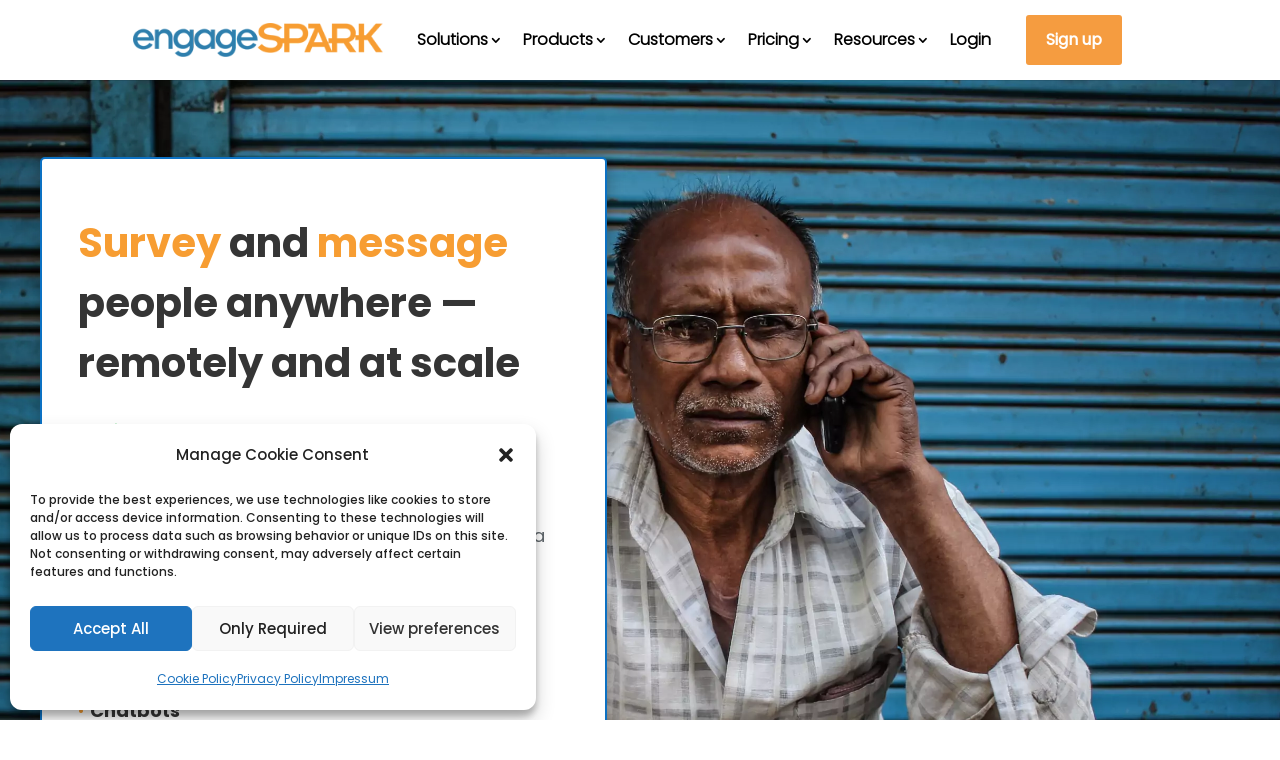

--- FILE ---
content_type: text/css; charset=utf-8
request_url: https://www.engagespark.com/wp-content/themes/divi-child-theme/style.css?ver=4.27.5
body_size: 7923
content:
/*
Theme Name:     Divi Child Theme
Description:    Child theme for customization 09-23-2016
Author:         Aimee Ardines
Template:       Divi

(optional values you can add: Theme URI, Author URI, Version, License, License URI, Tags, Text Domain)
*/
/* set all h4 to this line-height, cause Divi line-height layout isn't working */
h4{
  line-height: 1.5em !important;
}
/*Hide the vertical grey border of the sidebar*/
#main-content .container:before {
  width: 0;
}
/*Homepage headline*/
h1{
  font-size: 40px; line-height: 1.75em;
  word-wrap: normal;
}
/*each module header on homepage*/
.home-page h1{
  font-size: 35px;
}
.home-page h2{
  font-size: 25px;
}
/* Adds customize li icon and margin */
.home-page ul{
  list-style-type:none;
  padding-left: 20px;
  text-indent: -24px;
  font-size: 18px;
}
.home-page ol{
  padding-left: 20px;
  text-indent: -20px;
  font-weight: bold;
  font-size: 18px;
}
div.et_pb_text ol{
  padding-left: 20px;
  text-indent: -20px;
}
div.et_pb_text ol ul{
  text-indent: 0px;
}
.home-page ul li{
  color: #000000;
}
.home-page ul li:before{
  font-family: 'ETmodules';
  color: #3366ff;
  content: "\4e";
  font-size: 18px;
  font-weight: bold !important;
  margin-right: 5px;
}
.home-page ol li{
  color: #3366ff !important;
}
.home-page ol li strong{
  color: #000000;
}
/* ul layout for white text */
.industries-ul-white ul{
  list-style-type:none;
  padding-left: 20px;
  text-indent: -24px;
  font-size: 22px;
}
.industries-ul-white ul li{
  color: #ffffff;
}
.industries-ul-white ul li:before{
  font-family: 'ETmodules';
  color: #3366ff;
  content: "\4e";
  font-size: 22px;
}
/* ul layout for black text */
.industries-ul-black ul{
  list-style-type:none;
  padding-left: 20px;
  text-indent: -24px;
  font-size: 22px !important;
}
.industries-ul-black ul li{
  color: #000000 !important;
}
.industries-ul-black ul li:before{
  font-family: 'ETmodules';
  color: #3366ff;
  content: "\4e";
  font-size: 22px !important;
}

/* removes the default logo border on the image slider plugin */
.wrapper .jw_easy_slider_name{
  display:none;
}
.jcarousel-wrapper a{
  display: none;
}
.jcarousel-wrapper{
  box-shadow: 0 0 2px transparent !important;
  border: none !important;
}
.jcarousel ul li {
  padding-top: 0px !important;
  padding-bottom: 0px !important;
}
#main-footer .et_pb_section {
  background-color: #555555 !important;
}
.es-footer h3{
  font-size:15px;
}
.es-footer h4, .es-footer-navigation h4{
  font-size:14px;
}
.es-footer-navigation strong a{
  font-size:14px;
  font-weight: bold;
  color: #ffffff;
  display:inline !important;
  border-right:2px solid #ffffff !important;
  margin-right:5px;
  padding-right:4px;
}
#es-footer-nav-lastchild{
    border-right:none !important;
}
#main-header{
  position: fixed !important;
}
ul li.menu-item {
  line-height:50px;
}
.et_hide_primary_logo .logo_container {
  height:0px;
}
/* change navigation color on hover */
#top-menu-nav #top-menu li a:hover, .et_mobile_menu li a:hover{
  color: #f59c40 !important;
  opacity: 1 !important;
}
/*button on primary nav*/
#et-top-navigation .et_pb_button {
  margin-top: 0px;
  font-size: inherit;
  font-weight: inherit;
}
#et-top-navigation .et_pb_button:after {
font-size: 23px;
}
.signup-btn{
  background-color:#f59c40 !important;
}
.signup-btn:hover {
  color: #ffffff !important;
  opacity: 0.8 !important;
  cursor: pointer;
}
.btn-signup-redirect {
  cursor: pointer;
}
.btn-signup-campaigns {
  background-color: #f59c40;
  color: #ffffff;
}
.btn-signup-campaigns:hover {
  opacity: 0.8 !important;
}
/*color of the responsive menu icon*/
.mobile_menu_bar, .mobile_menu_bar:before{
  color:#ffffff !important;
}
/*border of the navigation menu on mobile*/
.et_mobile_menu{
  border-top:1px solid #cccccc !important;
}

.highlight{
  font-size:100px !important;
  color:yellow !important;
}
/* margin for the navigation menu so that the menu header's height won't be destroy on different screensize */
#top-menu li {
  padding-right: 15px !important;
}
/* hide default submenu on mobile view */
#mobile_menu {
  /* display:none !important; */
  padding:0px !important;
}
#mobile_menu li.menu-item {
  line-height:25px !important;
}
/* signup button on header change the font color on hover */
#mobile_menu #menu-item-3971 a:hover{
  color: #ffffff !important;
}
@media only screen and (min-width: 981px) {
  /* center the submenu div */
  .sub-menu {
    display:block !important;
    left: -100% !important;
    width: 270px !important;
    position: relative;
    border: 1px solid #fff;
    border-radius: 5px !important;
    line-height:25px !important;
    padding:10px 0px !important;
  }

  ul li:hover .sub-menu {
    transition: all .50s ease-in-out !important;
  }
  .sub-menu .sub-menu {
    left: 0% !important;
  }
  .sub-menu li {
    padding:0 10px !important;
  }
  .sub-menu li.menu-item, #mobile_menu li, .sub-menu {
      line-height: 25px !important;
  }
  .sub-menu li, .sub-menu li a{
    width: 100% !important;
  }
  .sub-menu li a:hover{
    background-color: #f6f9fc !important;
  }
  .sub-menu:after, .sub-menu:before {
    bottom: 100%;
    left: 50%;
    border: solid transparent;
    content: " "; height: 0; width: 0; position: absolute;
    pointer-events: none;
  }
  .sub-menu:after {
    border-color: rgba(255, 255, 255, 0);
    border-bottom-color: #f6f9fc;
    border-width: 10px;
    margin-left: -10px;
  }
  .sub-menu:before {
    border-color: rgba(255, 255, 255, 0);
    border-bottom-color: #f6f9fc;
    border-width: 16px;
    margin-left: -16px;
  }
}

@media only screen and (min-width: 981px){}
.et-fixed-header #top-menu a,
.et-fixed-header #et_search_icon:before, .et-fixed-header #et_top_search .et-search-form input, .et-fixed-header .et_search_form_container input, .et-fixed-header .et_close_search_field:after, .et-fixed-header #et-top-navigation .et-cart-info {
  color: #000000 !important;
}
/* disable the logo from resizing into bigger image */
#logo{
  max-width:250px !important;
  max-height: 90px !important;
}
/* change subheader font color during on scroll */
#main-header .nav li ul a {
  color: #000000 !important;
}
@media all and (max-width: 479px)  {
  .gallery-item {
    float:left;
    width:100%;
    cursor: pointer !important;
  }
}
@media all and (min-width: 480px) and (max-width: 980px) {
  .gallery-item {
    float:left;
    width:44%;
    margin-right: 3% !important;
    margin-left: 3% !important;
    cursor: pointer !important;
  }
}
@media only screen and (min-width: 981px) {
  .gallery-item {
    float:left;
    width:29%;
    margin-right: 2% !important;
    margin-left: 2% !important;
    cursor: pointer !important;
  }
}
.gallery-item-details {
  display:none;
  clear:both;
}
/* add underline to text on hover */
.join-us h1 span strong a:hover {
  text-decoration: underline;
}
.gallery-item a{
  width: 100% !important;
}
/* image on the team page */
.gallery-item div .et_pb_main_blurb_image {
  margin-bottom: 0px !important;
}
/* sets the image on the team page the same as it's container's with */
.gallery-item div div a img{
  width: 100% !important;
  height: 170px !important;
}
/* set style on image gallery on team page */
.blurb-description {
  padding: 0 5% 5%;
  height: 120px !important;
  max-height: 120px !important;
  min-height: 120px !important;
}
/* circle use to flip the team image gallery */
.icon-circle {
  color: #555555;
  float: right;
  font-size: 20px;
}
.blue-text {
  color:#3c80a3 !important;
}
.blue-text:hover, .team-widget div h4:hover {
  text-decoration: underline !important;
}
@media all and (max-width: 479px)  {
  .card {
    float:left;
    width:90% !important;
    margin-right: 5% !important;
    margin-left: 5% !important;
    cursor: pointer !important;
  }
}
@media all and (min-width: 480px) and (max-width: 980px) {
  .card {
    float:left;
    width:41%;
    margin-right: 3% !important;
    margin-left: 3% !important;
    cursor: pointer !important;
  }
  .card-left {
	  margin-left: 6% !important;
  }

  .card-right {
	  margin-right: 6% !important;
  }
}
@media only screen and (min-width: 981px) {
  .card {
    float:left;
    width:19.6%;
    margin-right: 3% !important;
    margin-left: 3% !important;
    cursor: pointer !important;
  }

  .card-left {
	  margin-left: 14% !important;
  }

  .card-right {
	  margin-right: 14% !important;
  }
}
.card {
	height:340px;
  z-index : 1;
  -webkit-perspective: 1000;
  perspective: 1000;
  -webkit-transform-style: preserve-3d;
  -webkit-transition: all 1.0s linear;
  transform-style: preserve-3d;
  transition: all 1.0s linear;
}
.card.active {
  -webkit-transform: rotateY(180deg);
  transform: rotateY(180deg);
  /* box-shadow: -5px 5px 5px #aaa; */
}
.card-front {
  position: absolute;
  width: 100%;
  height: 100%;
  backface-visibility: hidden;
  -webkit-backface-visibility: hidden;
}
.card-back {
  position: absolute;
  width: 100%;
  height: 100%;
  backface-visibility: hidden;
  -webkit-backface-visibility: hidden;
  display: block;
  -webkit-transform: rotateY(180deg);
  transform: rotateY(180deg);
  box-sizing: border-box;
  color: white;
  text-align: center;
}
.card-image img {
  width: 100% !important;
  max-height: 250px !important;
}
.card-front:hover, .card-back:hover {
  -webkit-box-shadow: 0px -1px 5px 3px rgba(230,108,44,1);
  -moz-box-shadow: 0px -1px 5px 3px rgba(230,108,44,1);
  box-shadow: 0px -1px 5px 3px rgba(230,108,44,1);
}
/* blog post */
.post-content {
  margin-top: 30px !important;
}
.post-content p {
  font-size: 17px;
  font-weight: 400 !important;
  font-color: #5f666b;
  line-height: 1.5em !important;
}
.blogs-content article a.entry-featured-image-url {
  border-radius: 15px !important;
  border: 1px solid #e6e6e6;
}
.blogs-content article a.entry-featured-image-url img{
  border-radius: 15px !important;
  padding: 40px 10px 10px 10px !important;
  height: 300px !important;
}
.blogs-title article#post-24950 {
  margin-bottom: 30px !important;
}
.blogs-content article#post-24950 div a:hover {
  border: 3px solid #000000;
  color: #000000 !important;
}
/* make the post title above the featured image */
.blogs-content article h2.entry-title {
  display: table-header-group !important;
}
.blogs-content article p.post-meta {
  display: table-row-group !important;
}
.blogs-content article a.entry-featured-image-url {
  display: table-footer-group !important;
}
/* blog sidebar widgets */
div div.et_pb_widget_area div.et_pb_widget {
  margin-bottom: 30px !important;
}
/* subscribe to our blog widget */
div#text-9 h4.widgettitle {
  font-size: 18px !important;
  color: #f59c40 !important;
  font-weight: bold !important;
}
.subscribe-sub-text {
  font-size: 16px;
  font-weight: bold !important;
  color: #555555;
}
input.required.email {
  height: 40px !important;
  width: 100% !important;
  margin-top: 10px;
}
/* error message when email is invalid */
.required.email.mce_inline_error{
  border-color: #dd3333 !important;
}
div.mce_inline_error {
  background-color: #dd3333 !important;
  font-size: 16px !important;
}
/* response message when the email is valid */
#mce-error-response, #mce-success-response {
  font-size: 16px !important;
  font-weight: bold !important;
  color: #4caf50  !important;
}
.join-us-button {
  height: 45px !important;
  width: 50% !important;
  margin-top: 10px;
  color: #ffffff !important;
  font-weight: bold !important;
  font-size: 16px !important;
  background-color: #4caf50 !important;
  border: none !important;
  border-radius: 3px !important;
  cursor: pointer !important;
}
.join-us-button:hover {
  opacity: .7 !important
}
#mce-error-response a {
  color: #007bb6 !important;
}
/* header on each post title */
article div.et_post_meta_wrapper h1.entry-title, article h2.entry-title a {
  font-weight: bold !important;
  font-size: 30px !important;
  color: #f59c40 !important;
}
article div.et_post_meta_wrapper p.post-meta, article p.post-meta{
  font-weight: 400 !important;
  font-style: italic !important;
  font-size: 17px !important;
}
.comment-form, .comment-content{
  font-weight: bold !important;
  font-size: 14px !important;
}
/* comment's submit button */
.form-submit input#submit{
  border-color: #3366ff;
  color: #3366ff;
}
.form-submit input#submit:hover{
  border-color: transparent;
}
.logged-in-as a {
  color: #3366ff;
}
/* images on each blog post */
article#post-24950 div.et_post_meta_wrapper img{
  border: 1px solid #e6e6e6;
  padding: 10px 10px 10px 10px;
  border-radius: 15px;
  height: 300px !important;
}
article.post, article.et_pb_post.page.status-publish{
  padding: 30px 30px 30px 30px;
  -webkit-box-shadow: 0px 4px 9px -2px rgba(85,85,85,1);
  -moz-box-shadow: 0px 4px 9px -2px rgba(85,85,85,1);
  box-shadow: 0px 4px 9px -2px rgba(85,85,85,1);
}
/* blog post design after search button is click */
article.post, article.et_pb_post.page.status-publish, #content-area #left-area .entry p{
  font-weight: 400 !important;
  color: #353535 !important;
  font-size: 17px;
  line-height: 1.5em !important;
}
article.post h2.entry-title, article.post h2.entry-title a{
  font-size: 32px !important;
  font-weight: bold !important;
  color: #f59c40  !important;
}
article.post p.post-meta{
  font-style: italic !important;
  font-weight: 400 !important;
  font-size: 17px !important;
}
/* social media icons on sidebar */
div#zoom-social-icons-widget-2 ul li, div#zoom-social-icons-widget-3 ul li{
  margin: 2px 1px 2px 1px !important;
}
/* widget title and content on left sidebar */
div#archives-3 .widgettitle, div#zoom-social-icons-widget-2 .widgettitle, div#categories-4 .widgettitle, div#recent-posts-3 .widgettitle {
  font-size: 18px !important;
  color:#f59c40 !important;
  font-weight: bold !important;
}
div#archives-3 ul li a, div#categories-4 ul li a, div#recent-posts-3 ul li a {
  font-size: 16px !important;
  font-weight: bold !important;
}
div#archives-3 ul li a:hover, div#categories-4 ul li a:hover, div#recent-posts-3 ul li a:hover {
  color:#3366ff;
}
div#categories-4 ul li span, div#recent-posts-3 ul li span {
  font-size: 14px !important;
  font-weight: bold;
  color: #666666 !important;
  font-style: italic;
}
/* social media icon on each blog post sidebar */
ul.zoom-social-icons-list li a span {
  border-radius: 3px !important;
}
/* comment header text color */
a.publisher-anchor-color header h3 span {
  color:#3366ff !important;
}
/* search text */
#searchsubmit {
  font-weight: bold;
  color: #000000;
}
/* sidebar padding on each blog post */
#sidebar {
  padding-left: 0px !important;
}
/* add box box-shadow on blog title section */
.es-blog-title {
  -webkit-box-shadow: 0px 0px 10px 0px rgba(0,0,0,0.75);
  -moz-box-shadow: 0px 0px 10px 0px rgba(0,0,0,0.75);
  box-shadow: 0px 0px 10px 0px rgba(0,0,0,0.75);
  padding-top: 30px !important;
  padding-bottom: 30px !important;
}
.es-blog-title div.et_pb_row {
  padding-bottom: 0px !important;
}
.es-blog-title div.et_pb_row div div h1 {
  font-size: 50px !important;
}
/* tooltip styles */
.et-tooltip {
  cursor: pointer;
  text-decoration: underline;
}
.et-tooltip .et-tooltip-box {
  font-size: 14px !important;
  background-color: #f6f9fc;
}
/* hide the social media share on main blog page */
.nc_socialPanel {
  display: none;
}
article.et_pb_post div.nc_socialPanel {
  display: flex;
}
/* select country input box on pricing page */
.select-country div div.et_pb_blurb_container {
  width: 90% !important;
  padding-left: 5px !important;
}
.select-country div div.et_pb_blurb_container p {
  width: 100% !important;
}
.select-country div div.et_pb_blurb_container p input {
  width: 100% !important;
  height: 40px;
  color: #000000;
  font-weight: bold;
  font-size: 18px;
}
/* select country flag image */
.select-country div div img {
  width: 100% !important;
}
/* boxes on support page */
.support-box {
  border: 1px solid #d6d6c2 !important;
  height: 200px !important;
  max-height: 200px !important;
  min-height: 200px !important;
  padding: 20px 20px 20px 20px !important;
}
.support-box-blue {
  background-color: #f6f9fc !important;
}
.support-box-white {
  background-color: #eeeeee !important;
}
.support-box-blue:hover, .support-box-white:hover {
  opacity: 0.8 !important;
}
/* make each list's line height exact- not so big not so small */
.list-line-height li {
  margin-bottom: 25px !important;
}
.margin-top-20 {
  margin-top: 20px;
}
/* pricing table styles */
.table-striped thead tr th {
  font-size: 18px;
  padding-top: 20px;
  padding-bottom: 20px;
  color: #000000;
}
.table-striped thead tr td, .table-striped tbody tr td {
  font-size: 16px;
  font-weight: bold;
  padding-top: 15px;
  padding-bottom: 15px;
}
.table-striped tbody tr:nth-child(2n+1) {
  background-color: #f6f9fc;
}
.sliderright, .sliderleft, .slidercenter output {
  font-size: 18px !important;
  color: #000000 !important;
}
/* country dropdown style */
.autocomplete-suggestions {
  font-size: 16px;
  overflow-y: scroll;
  overflow-x: hidden;
  background-color: #ffffff;
}
.display-none {
  display: none;
}
#flag-dropdown {
  width: 10% !important;
  float: left !important;
  margin-right: 3% !important;
  height: 40px !important;
}
#autocomplete {
  width: 87% !important;
}
/* contact us page confirmation text */
.wpforms-confirmation-container-full {
  font-size: 17px !important;
}
#wpforms-submit-25739 {
  font-size: 17px;
  color: #ffffff;
  background-color: #f59c40;
  border-radius: 3px;
  border: 1px solid #b07b3e;
}
.padding-top-zero {
  padding-top: 0px !important;
}
.padding-bottom-zero {
  padding-bottom: 0px !important;
}
/* new team page */
.team-member img.down-arrow-white, .team-member img.down-arrow-orange, .team-member img.up-arrow-white {
  height: 20px !important;
  width: 20px !important;
  float: right !important;
  margin-top: -20px;
  margin-right: 10px;
}
.team-member img.down-arrow-orange, .team-member img.up-arrow-white {
  display: none;
}
.team-member > img:hover {
  cursor: pointer !important;
}
.job-description {
  padding-top: 10px !important;
  background-color: transparent !important;
}
.job-description h4, .job-description h5 {
  text-align: center;
}
.job-description h5 strong {
  color: #000000;
}
.job-description h4 strong {
  color: #f59c40;
}
.team-description {
  display: none;
  margin-top: 20px;
  padding: 15px !important;
  background-color: #e2e2e2;
  border-radius: 10px;
  text-align: center;
}
.font-weight-500, .team-description p {
  font-weight: 500;
}
/* arrow pointers on the team description */
.team-description {
	position: relative;
	background: #ffffff;
	border: 4px solid #BFBDBD;
  color: rgba(0, 0, 0, 0.87) !important;
}
.team-description:after, .team-description:before {
	bottom: 100%;
	left: 50%;
	border: solid transparent;
	content: " ";
	height: 0;
	width: 0;
	position: absolute;
	pointer-events: none;
}
.team-description:after {
	border-color: rgba(226, 226, 226, 0);
	border-bottom-color: #ffffff;
	border-width: 20px;
	margin-left: -20px;
}
.team-description:before {
	border-color: rgba(250, 117, 48, 0);
	border-bottom-color: #BFBDBD;
	border-width: 26px;
	margin-left: -26px;
}
/* end of arrow pointer styles */
/* start of ribbon header on team page */
.ribbon {
 z-index: 1;
 font-size: 30px !important;
 width: 90%;
 position: relative;
 background: rgba(230, 108, 44, 0.76);
 color: #fff;
 text-align: center;
 padding: .15em 2em .15em !important;
 margin: 2em auto 3em;
 }
.ribbon:before, .ribbon:after {
 content: "";
 position: absolute;
 display: block;
 bottom: -.5em;
 border: 1em solid rgba(230, 108, 44, 0.43);
 z-index: -3;
}
.ribbon:before {
 left: -1.2em;
 border-right-width: 1.2em;
 border-left-color: transparent;
}
.ribbon:after {
 right: -1.2em;
 border-left-width: 1.2em;
 border-right-color: transparent;
}
.ribbon .ribbon-content:before, .ribbon .ribbon-content:after {
 content: "";
 position: absolute;
 display: block;
 border-style: solid;
 border-color: rgba(230, 108, 44, 0.43) transparent transparent transparent;
 bottom: -.5em;
}
.ribbon .ribbon-content:before {
 left: 0;
 border-width: .5em 0 0 1em;
}
.ribbon .ribbon-content:after {
 right: 0;
 border-width: .5em 1em 0 0;
}
/* end of the ribbon style */



/* custom modification */

/* Poppins from https://fonts.google.com/specimen/Poppins#standard-styles */

/* devanagari */
@font-face {
  font-family: 'Poppins-Light';
/*  font-style: normal;
    font-weight: 300;*/
  src: url(/wp-content/uploads/fonts/poppins-300-devanagari.woff2) format('woff2');
  unicode-range: U+0900-097F, U+1CD0-1CF6, U+1CF8-1CF9, U+200C-200D, U+20A8, U+20B9, U+25CC, U+A830-A839, U+A8E0-A8FB;
}
/* latin-ext */
@font-face {
  font-family: 'Poppins-Light';
  src: url(/wp-content/uploads/fonts/poppins-300-latinext.woff2) format('woff2');
  unicode-range: U+0100-024F, U+0259, U+1E00-1EFF, U+2020, U+20A0-20AB, U+20AD-20CF, U+2113, U+2C60-2C7F, U+A720-A7FF;
}
/* latin */
@font-face {
  font-family: 'Poppins-Light';
  src: url(/wp-content/uploads/fonts/poppins-300-latin.woff2) format('woff2');
  unicode-range: U+0000-00FF, U+0131, U+0152-0153, U+02BB-02BC, U+02C6, U+02DA, U+02DC, U+2000-206F, U+2074, U+20AC, U+2122, U+2191, U+2193, U+2212, U+2215, U+FEFF, U+FFFD;
}
/* devanagari */
@font-face {
  font-family: 'Poppins-Regular';
/*  font-style: normal;
  font-weight: 400;*/
  src: url(/wp-content/uploads/fonts/poppins-400-devanagari.woff2) format('woff2');
  unicode-range: U+0900-097F, U+1CD0-1CF6, U+1CF8-1CF9, U+200C-200D, U+20A8, U+20B9, U+25CC, U+A830-A839, U+A8E0-A8FB;
}
/* latin-ext */
@font-face {
  font-family: 'Poppins-Regular';
  src: url(/wp-content/uploads/fonts/poppins-400-latinext.woff2) format('woff2');
  unicode-range: U+0100-024F, U+0259, U+1E00-1EFF, U+2020, U+20A0-20AB, U+20AD-20CF, U+2113, U+2C60-2C7F, U+A720-A7FF;
}
/* latin */
@font-face {
  font-family: 'Poppins-Regular';
  src: url(/wp-content/uploads/fonts/poppins-400-latin.woff2) format('woff2');
  unicode-range: U+0000-00FF, U+0131, U+0152-0153, U+02BB-02BC, U+02C6, U+02DA, U+02DC, U+2000-206F, U+2074, U+20AC, U+2122, U+2191, U+2193, U+2212, U+2215, U+FEFF, U+FFFD;
}
/* devanagari */
@font-face {
  font-family: 'Poppins-Medium';
/*  font-style: normal;
    font-weight: 500;*/
  src: url(/wp-content/uploads/fonts/poppins-500-devanagari.woff2) format('woff2');
  unicode-range: U+0900-097F, U+1CD0-1CF6, U+1CF8-1CF9, U+200C-200D, U+20A8, U+20B9, U+25CC, U+A830-A839, U+A8E0-A8FB;
}
/* latin-ext */
@font-face {
  font-family: 'Poppins-Medium';
  src: url(/wp-content/uploads/fonts/poppins-500-latinext.woff2) format('woff2');
  unicode-range: U+0100-024F, U+0259, U+1E00-1EFF, U+2020, U+20A0-20AB, U+20AD-20CF, U+2113, U+2C60-2C7F, U+A720-A7FF;
}
/* latin */
@font-face {
  font-family: 'Poppins-Medium';
  src: url(/wp-content/uploads/fonts/poppins-500-latin.woff2) format('woff2');
  unicode-range: U+0000-00FF, U+0131, U+0152-0153, U+02BB-02BC, U+02C6, U+02DA, U+02DC, U+2000-206F, U+2074, U+20AC, U+2122, U+2191, U+2193, U+2212, U+2215, U+FEFF, U+FFFD;
}
/* devanagari */
@font-face {
  font-family: 'Poppins-SemiBold';
/*  font-style: normal;
    font-weight: 600;*/
  src: url(/wp-content/uploads/fonts/poppins-600-devanagari.woff2) format('woff2');
  unicode-range: U+0900-097F, U+1CD0-1CF6, U+1CF8-1CF9, U+200C-200D, U+20A8, U+20B9, U+25CC, U+A830-A839, U+A8E0-A8FB;
}
/* latin-ext */
@font-face {
  font-family: 'Poppins-SemiBold';
  src: url(/wp-content/uploads/fonts/poppins-600-latinext.woff2) format('woff2');
  unicode-range: U+0100-024F, U+0259, U+1E00-1EFF, U+2020, U+20A0-20AB, U+20AD-20CF, U+2113, U+2C60-2C7F, U+A720-A7FF;
}
/* latin */
@font-face {
  font-family: 'Poppins-SemiBold';
  src: url(/wp-content/uploads/fonts/poppins-600-latin.woff2) format('woff2');
  unicode-range: U+0000-00FF, U+0131, U+0152-0153, U+02BB-02BC, U+02C6, U+02DA, U+02DC, U+2000-206F, U+2074, U+20AC, U+2122, U+2191, U+2193, U+2212, U+2215, U+FEFF, U+FFFD;
}
/* devanagari */
@font-face {
  font-family: 'Poppins-Bold';
/*  font-style: normal;
  font-weight: 700;*/
  src: url(/wp-content/uploads/fonts/poppins-700-devanagari.woff2) format('woff2');
  unicode-range: U+0900-097F, U+1CD0-1CF6, U+1CF8-1CF9, U+200C-200D, U+20A8, U+20B9, U+25CC, U+A830-A839, U+A8E0-A8FB;
}
/* latin-ext */
@font-face {
  font-family: 'Poppins-Bold';
  src: url(/wp-content/uploads/fonts/poppins-700-latinext.woff2) format('woff2');
  unicode-range: U+0100-024F, U+0259, U+1E00-1EFF, U+2020, U+20A0-20AB, U+20AD-20CF, U+2113, U+2C60-2C7F, U+A720-A7FF;
}
/* latin */
@font-face {
  font-family: 'Poppins-Bold';
  src: url(/wp-content/uploads/fonts/poppins-700-latin.woff2) format('woff2');
  unicode-range: U+0000-00FF, U+0131, U+0152-0153, U+02BB-02BC, U+02C6, U+02DA, U+02DC, U+2000-206F, U+2074, U+20AC, U+2122, U+2191, U+2193, U+2212, U+2215, U+FEFF, U+FFFD;
}

@keyframes fade {
  from { opacity: 0; }
    to { opacity: 1; }
}

@media only screen and (max-width: 600px) {
  h1 {
    font-size: 30px !important;
  }
  h2 {
    font-size: 24px !important;
    line-height: 1.5em !important;
  }
  h3 {
	font-size: 18px !important;  
  }
  h4 {
    font-size: 16px !important;
  }

  #banner div.et_pb_container.clearfix div.et_pb_button_wrapper > a,
  .home-page-header h4 {
    font-size: 16px !important;
  }

  .engage-content .panel-header {
    font-size: 20px !important;
    word-wrap: normal;
  }

  .panel-button a,
  .engage-content h5 {
    font-size: 14px !important;
  }
  
}

body {
  font-family: Poppins-Medium !important;
  font-size: 100%;
}

body h1,
body h2,
body h3 {
  font-family: Poppins-Bold !important;
}

body h4,
body h5,
body h6,
body p,
body a {
  font-family: Poppins-Regular !important;
}

div.et_pb_text ol li, div.et_pb_text ul li {
  font-family: Poppins-Regular !important;
}

#main-header a {
  font-family: Poppins-Light !important;
}

#main-header {
  background-color: #ffffff !important;
  color: #000000 !important;
}

#main-header #top-menu-nav .menu-item a {
  color: #000000 !important;
  padding-right: 15px !important;
  font-size: 16px !important;
}

#main-header #top-menu-nav .current-menu-item > a,
#main-header #top-menu-nav .current-menu-parent > a,
#main-header #top-menu-nav .current-menu-parent .current-menu-item a {
  color: #f59c40 !important;
}

#et_mobile_nav_menu > div > span.mobile_menu_bar.mobile_menu_bar_toggle::before {
  color: #000000 !important;
}

#et_mobile_nav_menu > div > #mobile_menu {
  background-color: #ffffff !important;
  color: #000000 !important;
}

#et_mobile_nav_menu > div > #mobile_menu .menu-item > a {
  color: #000000;
}

#et_mobile_nav_menu > div > #mobile_menu .current-menu-item a {
  color: #f59c40 !important;
}

#signup-button {
  /* transition: all .50s ease-in-out !important; */
  background-color: #f59c40;
  color: #ffffff;
  border-radius: 3px;
  padding: 0 20px;
}

#signup-button:hover {
  background-color: #c75418;
  border-color: #be5017;
}

#page-side-bar #side-bar-content .header-content div {
  position: relative;
}

#side-bar-content > div.et_pb_fullwidth_header_container.left > div > div > div {
  line-height: 0.9em;
}

#page-side-bar #side-bar-content .header-content a::before {
  display: none;
  content: '';
  width: 14px;
  height: 14px;
  -moz-border-radius: 7px;
  -webkit-border-radius: 7px;
  border-radius: 7px;
  background-color: #f49c3f;
  position: absolute;
}

#page-side-bar #side-bar-content .header-content a.mPS2id-highlight::before {
  display: inline-block;
}

#page-side-bar #side-bar-content .header-content a::after {
  transition: all .20s ease-in-out !important;
  content: '';
  display: inline-block;
  width: 6px;
  height: 6px;
  -moz-border-radius: 5px;
  -webkit-border-radius: 5px;
  border-radius: 5px;
  background-color: #ffffff;
  border: 2px solid rgba(120, 125, 127, .8);
  position: absolute;
  top: 2px;
  left: 2px;
}

#page-side-bar #side-bar-content .header-content a:hover:after {
  border: 2px solid #f49c3f !important;
}

#page-side-bar #side-bar-content .header-content a span {
  display: none;
  opacity: 0;
  animation: fade 0.5s ease-in-out !important;
  position: absolute;
  left: -10px;
  top: -9px;
  font-size: 16px;
  color: #000000;
  padding: 7px 15px 7px 33px;
  background-color: #ffffff;
  border-radius: 35px;
  border: 1px solid rgba(120, 125, 127, .8);
  white-space: nowrap;
}

#page-side-bar #side-bar-content .header-content a:hover span {
  display: block;
  opacity: 1
}

#products {
  min-height: 1050px;
}

.product-features {
  min-height: 875px !important;
}

#products .product-diagram {
  background-image: url("/wp-content/uploads/product_diagram/bg.png");
  background-repeat: no-repeat;
  background-position: center;
  height: 550px;
  width: 100%;
}

#products .product-diagram {
  padding-top: 90px;
  width: 365px;
  left: 0;
  right: 0;
  margin: auto;
}

#products .products-block .product-diagram {
  position: absolute;
}

#products .product-diagram > div {
  background-repeat: no-repeat;
  background-position: center;
  width: 75px;
  height: 75px;
  position: absolute;
}

#products .product-diagram .facebook {
  background-image: url("/wp-content/uploads/product_diagram/fb.png");
  margin-top: 80px;
  margin-left: 123px;
}

#products .product-diagram .messenger {
  background-image: url("/wp-content/uploads/product_diagram/messenger.png");
  margin-top: 105px;
  margin-left: 230px;
}

#products .product-diagram .sms {
  background-image: url("/wp-content/uploads/product_diagram/sms.png");
  margin-top: 140px;
  margin-left: 50px;
}

#products .product-diagram .voice {
  background-image: url("/wp-content/uploads/product_diagram/call.png");
  margin-top: 165px;
  margin-left: 160px;
}

#products .product-diagram .engagespark {
  background-image: url("/wp-content/uploads/product_diagram/brand_logo.png");
  margin-top: 230px;
  margin-left: 85px;
  width: 200px;
}

@-webkit-keyframes spaceboots {
  0% { -webkit-transform: translate(2px, 1px) rotate(0deg); }
  10% { -webkit-transform: translate(-1px, -2px) rotate(-1deg); }
  20% { -webkit-transform: translate(-3px, 0px) rotate(1deg); }
  30% { -webkit-transform: translate(0px, 2px) rotate(0deg); }
  40% { -webkit-transform: translate(1px, -1px) rotate(1deg); }
  50% { -webkit-transform: translate(-1px, 2px) rotate(-1deg); }
  60% { -webkit-transform: translate(-3px, 1px) rotate(0deg); }
  70% { -webkit-transform: translate(2px, 1px) rotate(-1deg); }
  80% { -webkit-transform: translate(-1px, -1px) rotate(1deg); }
  90% { -webkit-transform: translate(2px, 2px) rotate(0deg); }
  100% { -webkit-transform: translate(1px, -2px) rotate(-1deg); }
}
.shake:hover,
.shake:focus {
  -webkit-animation-name: spaceboots;
  -webkit-animation-duration: 0.8s;
  -webkit-transform-origin:50% 50%;
  -webkit-animation-iteration-count: infinite;
  -webkit-animation-timing-function: linear;
}

#products .product {
  padding: 15px;
  border-radius: 15px;
  min-width: 350px;
  border: 2px rgba(255, 255, 255, 0) solid;
  min-height: 140px;
  width: 40%;
}

#products .products-block .product {
  position: absolute !important;
  z-index: 2;
}

#products .mobile-products-block .product {
  position: relative !important;
  max-width: none;
  width: 100%;
}

#products .product:hover {
  border: 2px #3280a9 solid;
  background-color: #ffffff;
}

#products .product .content {
  width: 98%;
  height: 100%;
  padding: 15px 10px 0 10px;
}

#products .mobile-products-block .product .content {
  margin-left: 120px;
  padding-right: 100px;
}

#products .product .content p.title {
  transition: all 0.5s ease-in-out !important;
  animation: fade 0.5s ease-in-out !important;
  padding-top: 25px;
  font-weight: bold;
  font-size: 18px;
}

#products .product:hover .content p.title {
  padding-top: 0px;
  color: #3280a9;
}

#products .product .content p.details {
  transition: all 0.5s ease-in-out !important;
  animation: fade 0.5s ease-in-out !important;
  display: none;
  font-size: 14px;
  line-height: 1.5em;
}

#products .product:hover .content p.details {
  display: block;
}

#products .product .image {
  top: 15px;
  position: absolute;
}

#products .products-block .customer-engagement > div,
#products .products-block .developer-engagement > div,
#products .products-block .employee-engagement > div,
#products .products-block .applicant-engagement > div {
  display: inline-block;
}

#products .products-block .customer-engagement {
  padding-right: 125px;
  top: 5px;
  right: 60%;
}

#products .products-block .developer-engagement {
  padding-right: 125px;
  top: 250px;
  right: 68%;
}

#products .products-block .employee-engagement {
  padding-left: 125px;
  top: 5px;
  left: 60%;
}

#products .products-block .applicant-engagement {
  padding-left: 125px;
  top: 250px;
  left: 68%;
}

#products .products-block .constituent-engagement {
  padding-top: 125px;
  top: 457px;
  left: 0;
  right: 0;
  margin-right: auto;
  margin-left: auto;
  text-align: center;
}

#products .products-block .prescreen {
  padding-right: 125px;
  top: 150px;
  right: 66%;
}

#products .products-block .appchat {
  padding-right: 125px;
  top: 270px;
  right: 58%;
}

#products .products-block .refer {
  padding-left: 125px;
  top: 150px;
  left: 66%;
}

#products .products-block .offline {
  padding-left: 125px;
  top: 270px;
  left: 58%;
}

#products .products-block .product-left .content,
#products .products-block .developer-engagement .content,
#products .products-block .customer-engagement .content {
  text-align: right;
}

#products .products-block .product-left .image,
#products .products-block .developer-engagement .image,
#products .products-block .customer-engagement .image {
  right: 20px;
}

#products .products-block .product-right .content,
#products .products-block .applicant-engagement .content,
#products .products-block .employee-engagement .content {
  text-align: left;
}

#products .products-block .product-right .image,
#products .products-block .applicant-engagement .image,
#products .products-block .employee-engagement .image {
  left: 20px;
}

#products .products-block .constituent-engagement .image {
  left: 0;
  right: 0;
  margin-left: auto;
  margin-right: auto;
  width: 100px;
}

#products .product .image {
  transition: all 0.5s ease-in-out !important;
  animation: fade 0.5s ease-in-out !important;
}

#products .product .image img {
  margin-top:  -15px;
}

#products .customer-engagement:hover .image img {
  content: url("/wp-content/uploads/product_diagram/customer_hover.png");
}

#products .developer-engagement:hover .image img {
  content: url("/wp-content/uploads/product_diagram/developer_hover.png");
}

#products .employee-engagement:hover .image img {
  content: url("/wp-content/uploads/product_diagram/employee_hover.png");
}

#products .applicant-engagement:hover .image img {
  content: url("/wp-content/uploads/product_diagram/applicant_hover.png");
}

#products .constituent-engagement:hover .image img {
  content: url("/wp-content/uploads/product_diagram/constituent_hover.png");
}

.et_pb_bg_layout_light .engage-content .panel-header {
  color: #3280ab;
}

.panel-header span {
  color: #f59c40;
}

.engage-content ul li {
  list-style: none;
  position: relative;
  padding-left: 20px;
  font-size: 16px;
}

.engage-content ul li:before {
  font-family: 'ETmodules';
  content: "\3d";
  font-size: 16px;
  font-weight: bold !important;
  margin-right: 5px;
  position: absolute;
  top: -1px;
  left: -6px;
}

.et_pb_bg_layout_light .engage-content ul li:before {
  color: #3280ab;
}

.panel-button {
  margin-top: 30px;
}

.panel-button > div {
  display: inline-block;
  height: 50px;
}

.panel-button .btn {
  padding: 10px 30px;
  font-size: 16px;
  border-radius: 4px;
  font-weight: bold;
  margin-right: 30px;
  cursor: pointer;
}

.panel-button .btn:hover {
  opacity: 0.8;
}

.btn-default {
  background-color: #ffffff;
  color: #3280a9;
}

.btn-primary {
  background-color: #f59c40; 
  color: #ffffff;
}

.btn-classic {
  background-color: #555555;
  color: #ffffff;
}

#spotlight .spotlight h2 {
  padding-bottom: 50px;
}

#spotlight .spotlight h4 {
  color: #3280ab;
  font-size: 22px;
  font-weight: bold;
}

#spotlight .spotlight .quote {
  font-family: Poppins-Light;
  font-style: italic;
  font-size: 18px;
  padding: 0 0 0 0;
  line-height: 2em;
  color: #4f4f4f !important;
  padding-top: 70px;
}

#spotlight .spotlight .quote::before {
  content: "\201C";
  font-size: 500px;
  padding-top: 140px;
  position: absolute;
  left: -220px;
  color: #d5d5d5;
}

#spotlight .spotlight .quote::after {
  content: "\201D";
  font-size: 500px;
  position: absolute;
  padding-top: 105px;
  right: -90px;
  color: #d5d5d5;
}

#spotlight .spotlight .customer-details {
  padding-top: 50px;
}

#spotlight .spotlight .customer-details img {
  height: 170px;
  width: auto;
  border-radius: 100px;
  padding: 10px 0;
  background-color: #f59c40;
  color: #d5d5d5;
}

#spotlight .spotlight .customer-details p {
  padding-top: 20px
}

#spotlight .spotlight .customer-details .name {
  font-weight: bold;
  font-size: 20px;
  color: #000000;
  line-height: 2em;
}

#spotlight .spotlight .customer-details .title {
  font-size: 16px;
  color: #4f4f4f;
}

#main-footer a,
#main-footer span {
  font-family: Poppins-Light !important;
  color: #676767 !important;
  font-size: 16px;
  line-height: 2em;
}

#main-footer h4 {
  font-family: Poppins-Regular !important;
  text-transform: uppercase;
  font-size: 18px;
  font-weight: bold;
  color: #dedede;
}

#main-footer .row {
  width: 90%;
  margin: auto;
  padding: 20px 5px;
}

#main-footer .col-1 {
  padding: 5px 3px;
  width: 8.25%;
}
#main-footer .col-2 {
  padding: 5px 3px;
  width: 16.50%;
}
#main-footer .col-3 {
  padding: 5px 3px;
  width: 24.75%;
}
#main-footer .col-4 {
  padding: 5px 3px;
  width: 33%;
}
#main-footer .col-5 {
  padding: 5px 3px;
  width: 41.25%;
}
#main-footer .col-6 {
  padding: 5px 3px;
  width: 49.75%;
}
#main-footer .col-7 {
  padding: 5px 3px;
  width: 57.75%;
}
#main-footer .col-8 {
  padding: 5px 3px;
  width: 66%;
}
#main-footer .col-9 {
  padding: 5px 3px;
  width: 74.25%;
}
#main-footer .col-10 {
  padding: 5px 3px;
  width: 82.50%;
}
#main-footer .col-11 {
  padding: 5px 3px;
  width: 90.75%;
}
#main-footer .col-12 {
  padding: 5px 3px;
  width: 99%;
}

#main-footer .row div {
  display: inline-table;
}

#main-footer {
  color: #676767 !important;
}

#main-footer .custom-footer-navbar {
  background-color: #2d2d2d !important;
  padding: 50px 0 30px 0 !important;
}

#main-footer .custom-footer-navbar .logo-content img {
  padding-left: 50px;
}

#main-footer .custom-footer-navbar a {
  color: #676767 !important;
  font-size: 16px;
  line-height: 2em;
}

#main-footer .custom-footer-navbar .icon-phone::before {
  font-family: 'ETmodules';
  font-size: 16px;
  font-weight: bold !important;
  content: "\e090";
  padding-right: 10px;
}

#main-footer .custom-footer-navbar .icon-mail::before {
  font-family: 'ETmodules';
  font-size: 16px;
  font-weight: bold !important;
  content: "\e076";
  padding-right: 10px;
}

#main-footer .custom-footer-navbar .icon-pin::before {
  font-family: 'ETmodules';
  font-size: 16px;
  font-weight: bold !important;
  content: "\e081";
  padding-right: 10px;
}

#main-footer .custom-footer-navbar .link {
  color: #dedede !important;
}

#main-footer .custom-footer {
  background-color: #272727 !important;
}

#main-footer .custom-footer .copyright span {
  padding: 5px;
}

#main-footer .custom-footer .social-block {
  float: right;
}

#main-footer .custom-footer .social-block span {
  margin-right: 10px;
}

#main-footer .custom-footer .social::before {
  font-family: 'ETmodules';
  font-size: 16px;
  font-weight: bold !important;
  background-color: #464646;
  color: #dedede;
  padding: 11px;
  border-radius: 20px;
}

#main-footer .custom-footer .social-facebook::before {
  content: "\e093";
}

#main-footer .custom-footer .social-twitter::before {
  content: "\e094";
}

#main-footer .custom-footer .social-youtube::before {
  content: "\e0a3";
}

#main-footer .custom-footer .social-linkedin::before {
  content: "\e09d";
}

#banner .et_pb_slide_overlay_container {
  z-index: 0 !important;
}

#banner > div > div > div > div.et_pb_container.clearfix > div > div > div.et_pb_button_wrapper {
  text-align: center !important;
}

#products > div.et_pb_row.et_pb_row_0 > div > div.et_pb_text.et_pb_module.et_pb_bg_layout_light.et_pb_text_align_center.et_pb_text_1 {
  left: 0;
  right: 0;
  margin-left: auto;
  margin-right: auto;
}

#banner .et_pb_slider_container_inner {
  display: inherit !important;
}

#banner div.et_pb_container.clearfix {
  display: block;
}

#main-footer .copyright > div {
  border: none !important;
  padding: 0 !important;
}
.sub-menu-columns ul.sub-menu {
  width: 560px !important;
}
.sub-menu-columns ul.sub-menu li {
  display: inline-block !important;
  float: left !important;
  width: 270px !important;
}
.sub-menu-columns ul.sub-menu li:nth-child(odd) {
  float: left !important;
  margin-right: 10px !important;
}
.sub-menu-columns ul.sub-menu li:nth-child(even) {
  float: right !important;
}
.sub-menu-columns > ul {
  left: -250px !important;
}
